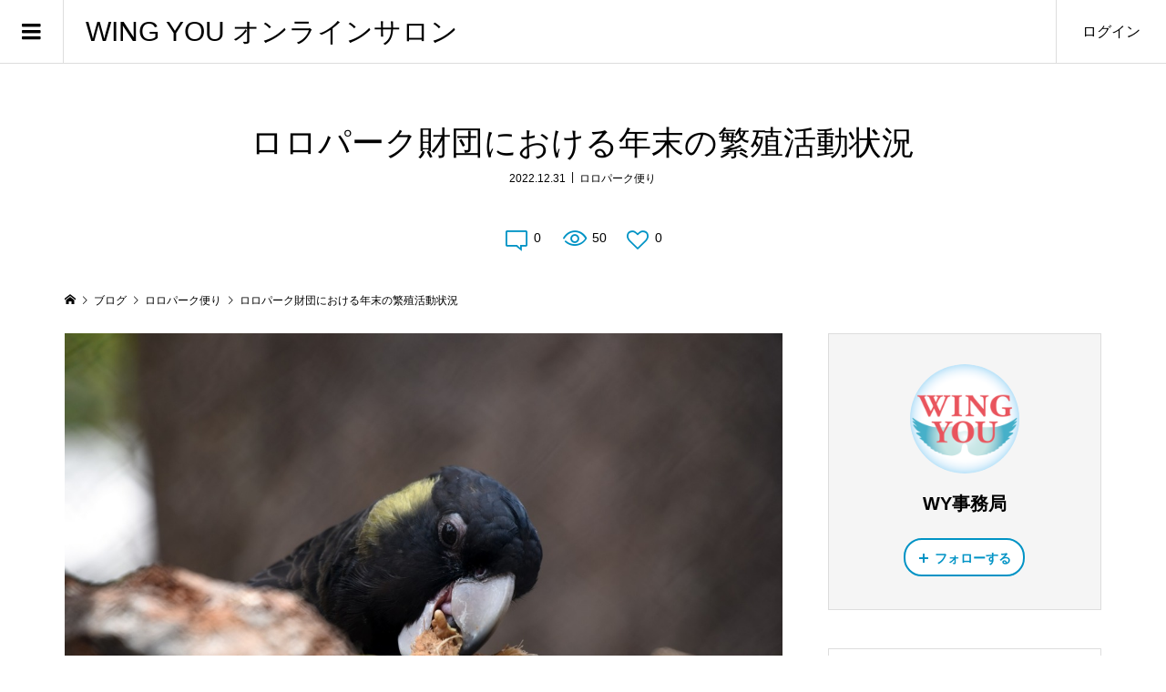

--- FILE ---
content_type: text/html; charset=UTF-8
request_url: https://wysalon.com/2022/12/31/%E3%83%AD%E3%83%AD%E3%83%91%E3%83%BC%E3%82%AF%E8%B2%A1%E5%9B%A3%E3%81%AB%E3%81%8A%E3%81%91%E3%82%8B%E5%B9%B4%E6%9C%AB%E3%81%AE%E7%B9%81%E6%AE%96%E6%B4%BB%E5%8B%95%E7%8A%B6%E6%B3%81/
body_size: 17529
content:
<!DOCTYPE html>
<html lang="ja">
<head >
<meta charset="UTF-8">
<meta name="description" content="Rafael Zamora Padrón, Scientific Director, Loro Parqueラファエル・ザモラ・パドロンロロパーク財団 サイエンティフィック・ダイレクターヨーロッパの緯度では2月、3月に繁殖...">
<meta name="viewport" content="width=device-width">
<title>ロロパーク財団における年末の繁殖活動状況 &#8211; WING YOU オンラインサロン</title>
<meta name='robots' content='max-image-preview:large' />
<link rel="alternate" type="application/rss+xml" title="WING YOU オンラインサロン &raquo; ロロパーク財団における年末の繁殖活動状況 のコメントのフィード" href="https://wysalon.com/2022/12/31/%e3%83%ad%e3%83%ad%e3%83%91%e3%83%bc%e3%82%af%e8%b2%a1%e5%9b%a3%e3%81%ab%e3%81%8a%e3%81%91%e3%82%8b%e5%b9%b4%e6%9c%ab%e3%81%ae%e7%b9%81%e6%ae%96%e6%b4%bb%e5%8b%95%e7%8a%b6%e6%b3%81/feed/" />
<link rel='stylesheet' id='sbi_styles-css' href='https://wysalon.com/wp-content/plugins/instagram-feed/css/sbi-styles.min.css?ver=6.2.6' type='text/css' media='all' />
<link rel='stylesheet' id='wp-block-library-css' href='https://wysalon.com/wp-includes/css/dist/block-library/style.min.css?ver=6.4.7' type='text/css' media='all' />
<style id='classic-theme-styles-inline-css' type='text/css'>
/*! This file is auto-generated */
.wp-block-button__link{color:#fff;background-color:#32373c;border-radius:9999px;box-shadow:none;text-decoration:none;padding:calc(.667em + 2px) calc(1.333em + 2px);font-size:1.125em}.wp-block-file__button{background:#32373c;color:#fff;text-decoration:none}
</style>
<style id='global-styles-inline-css' type='text/css'>
body{--wp--preset--color--black: #000000;--wp--preset--color--cyan-bluish-gray: #abb8c3;--wp--preset--color--white: #ffffff;--wp--preset--color--pale-pink: #f78da7;--wp--preset--color--vivid-red: #cf2e2e;--wp--preset--color--luminous-vivid-orange: #ff6900;--wp--preset--color--luminous-vivid-amber: #fcb900;--wp--preset--color--light-green-cyan: #7bdcb5;--wp--preset--color--vivid-green-cyan: #00d084;--wp--preset--color--pale-cyan-blue: #8ed1fc;--wp--preset--color--vivid-cyan-blue: #0693e3;--wp--preset--color--vivid-purple: #9b51e0;--wp--preset--gradient--vivid-cyan-blue-to-vivid-purple: linear-gradient(135deg,rgba(6,147,227,1) 0%,rgb(155,81,224) 100%);--wp--preset--gradient--light-green-cyan-to-vivid-green-cyan: linear-gradient(135deg,rgb(122,220,180) 0%,rgb(0,208,130) 100%);--wp--preset--gradient--luminous-vivid-amber-to-luminous-vivid-orange: linear-gradient(135deg,rgba(252,185,0,1) 0%,rgba(255,105,0,1) 100%);--wp--preset--gradient--luminous-vivid-orange-to-vivid-red: linear-gradient(135deg,rgba(255,105,0,1) 0%,rgb(207,46,46) 100%);--wp--preset--gradient--very-light-gray-to-cyan-bluish-gray: linear-gradient(135deg,rgb(238,238,238) 0%,rgb(169,184,195) 100%);--wp--preset--gradient--cool-to-warm-spectrum: linear-gradient(135deg,rgb(74,234,220) 0%,rgb(151,120,209) 20%,rgb(207,42,186) 40%,rgb(238,44,130) 60%,rgb(251,105,98) 80%,rgb(254,248,76) 100%);--wp--preset--gradient--blush-light-purple: linear-gradient(135deg,rgb(255,206,236) 0%,rgb(152,150,240) 100%);--wp--preset--gradient--blush-bordeaux: linear-gradient(135deg,rgb(254,205,165) 0%,rgb(254,45,45) 50%,rgb(107,0,62) 100%);--wp--preset--gradient--luminous-dusk: linear-gradient(135deg,rgb(255,203,112) 0%,rgb(199,81,192) 50%,rgb(65,88,208) 100%);--wp--preset--gradient--pale-ocean: linear-gradient(135deg,rgb(255,245,203) 0%,rgb(182,227,212) 50%,rgb(51,167,181) 100%);--wp--preset--gradient--electric-grass: linear-gradient(135deg,rgb(202,248,128) 0%,rgb(113,206,126) 100%);--wp--preset--gradient--midnight: linear-gradient(135deg,rgb(2,3,129) 0%,rgb(40,116,252) 100%);--wp--preset--font-size--small: 13px;--wp--preset--font-size--medium: 20px;--wp--preset--font-size--large: 36px;--wp--preset--font-size--x-large: 42px;--wp--preset--spacing--20: 0.44rem;--wp--preset--spacing--30: 0.67rem;--wp--preset--spacing--40: 1rem;--wp--preset--spacing--50: 1.5rem;--wp--preset--spacing--60: 2.25rem;--wp--preset--spacing--70: 3.38rem;--wp--preset--spacing--80: 5.06rem;--wp--preset--shadow--natural: 6px 6px 9px rgba(0, 0, 0, 0.2);--wp--preset--shadow--deep: 12px 12px 50px rgba(0, 0, 0, 0.4);--wp--preset--shadow--sharp: 6px 6px 0px rgba(0, 0, 0, 0.2);--wp--preset--shadow--outlined: 6px 6px 0px -3px rgba(255, 255, 255, 1), 6px 6px rgba(0, 0, 0, 1);--wp--preset--shadow--crisp: 6px 6px 0px rgba(0, 0, 0, 1);}:where(.is-layout-flex){gap: 0.5em;}:where(.is-layout-grid){gap: 0.5em;}body .is-layout-flow > .alignleft{float: left;margin-inline-start: 0;margin-inline-end: 2em;}body .is-layout-flow > .alignright{float: right;margin-inline-start: 2em;margin-inline-end: 0;}body .is-layout-flow > .aligncenter{margin-left: auto !important;margin-right: auto !important;}body .is-layout-constrained > .alignleft{float: left;margin-inline-start: 0;margin-inline-end: 2em;}body .is-layout-constrained > .alignright{float: right;margin-inline-start: 2em;margin-inline-end: 0;}body .is-layout-constrained > .aligncenter{margin-left: auto !important;margin-right: auto !important;}body .is-layout-constrained > :where(:not(.alignleft):not(.alignright):not(.alignfull)){max-width: var(--wp--style--global--content-size);margin-left: auto !important;margin-right: auto !important;}body .is-layout-constrained > .alignwide{max-width: var(--wp--style--global--wide-size);}body .is-layout-flex{display: flex;}body .is-layout-flex{flex-wrap: wrap;align-items: center;}body .is-layout-flex > *{margin: 0;}body .is-layout-grid{display: grid;}body .is-layout-grid > *{margin: 0;}:where(.wp-block-columns.is-layout-flex){gap: 2em;}:where(.wp-block-columns.is-layout-grid){gap: 2em;}:where(.wp-block-post-template.is-layout-flex){gap: 1.25em;}:where(.wp-block-post-template.is-layout-grid){gap: 1.25em;}.has-black-color{color: var(--wp--preset--color--black) !important;}.has-cyan-bluish-gray-color{color: var(--wp--preset--color--cyan-bluish-gray) !important;}.has-white-color{color: var(--wp--preset--color--white) !important;}.has-pale-pink-color{color: var(--wp--preset--color--pale-pink) !important;}.has-vivid-red-color{color: var(--wp--preset--color--vivid-red) !important;}.has-luminous-vivid-orange-color{color: var(--wp--preset--color--luminous-vivid-orange) !important;}.has-luminous-vivid-amber-color{color: var(--wp--preset--color--luminous-vivid-amber) !important;}.has-light-green-cyan-color{color: var(--wp--preset--color--light-green-cyan) !important;}.has-vivid-green-cyan-color{color: var(--wp--preset--color--vivid-green-cyan) !important;}.has-pale-cyan-blue-color{color: var(--wp--preset--color--pale-cyan-blue) !important;}.has-vivid-cyan-blue-color{color: var(--wp--preset--color--vivid-cyan-blue) !important;}.has-vivid-purple-color{color: var(--wp--preset--color--vivid-purple) !important;}.has-black-background-color{background-color: var(--wp--preset--color--black) !important;}.has-cyan-bluish-gray-background-color{background-color: var(--wp--preset--color--cyan-bluish-gray) !important;}.has-white-background-color{background-color: var(--wp--preset--color--white) !important;}.has-pale-pink-background-color{background-color: var(--wp--preset--color--pale-pink) !important;}.has-vivid-red-background-color{background-color: var(--wp--preset--color--vivid-red) !important;}.has-luminous-vivid-orange-background-color{background-color: var(--wp--preset--color--luminous-vivid-orange) !important;}.has-luminous-vivid-amber-background-color{background-color: var(--wp--preset--color--luminous-vivid-amber) !important;}.has-light-green-cyan-background-color{background-color: var(--wp--preset--color--light-green-cyan) !important;}.has-vivid-green-cyan-background-color{background-color: var(--wp--preset--color--vivid-green-cyan) !important;}.has-pale-cyan-blue-background-color{background-color: var(--wp--preset--color--pale-cyan-blue) !important;}.has-vivid-cyan-blue-background-color{background-color: var(--wp--preset--color--vivid-cyan-blue) !important;}.has-vivid-purple-background-color{background-color: var(--wp--preset--color--vivid-purple) !important;}.has-black-border-color{border-color: var(--wp--preset--color--black) !important;}.has-cyan-bluish-gray-border-color{border-color: var(--wp--preset--color--cyan-bluish-gray) !important;}.has-white-border-color{border-color: var(--wp--preset--color--white) !important;}.has-pale-pink-border-color{border-color: var(--wp--preset--color--pale-pink) !important;}.has-vivid-red-border-color{border-color: var(--wp--preset--color--vivid-red) !important;}.has-luminous-vivid-orange-border-color{border-color: var(--wp--preset--color--luminous-vivid-orange) !important;}.has-luminous-vivid-amber-border-color{border-color: var(--wp--preset--color--luminous-vivid-amber) !important;}.has-light-green-cyan-border-color{border-color: var(--wp--preset--color--light-green-cyan) !important;}.has-vivid-green-cyan-border-color{border-color: var(--wp--preset--color--vivid-green-cyan) !important;}.has-pale-cyan-blue-border-color{border-color: var(--wp--preset--color--pale-cyan-blue) !important;}.has-vivid-cyan-blue-border-color{border-color: var(--wp--preset--color--vivid-cyan-blue) !important;}.has-vivid-purple-border-color{border-color: var(--wp--preset--color--vivid-purple) !important;}.has-vivid-cyan-blue-to-vivid-purple-gradient-background{background: var(--wp--preset--gradient--vivid-cyan-blue-to-vivid-purple) !important;}.has-light-green-cyan-to-vivid-green-cyan-gradient-background{background: var(--wp--preset--gradient--light-green-cyan-to-vivid-green-cyan) !important;}.has-luminous-vivid-amber-to-luminous-vivid-orange-gradient-background{background: var(--wp--preset--gradient--luminous-vivid-amber-to-luminous-vivid-orange) !important;}.has-luminous-vivid-orange-to-vivid-red-gradient-background{background: var(--wp--preset--gradient--luminous-vivid-orange-to-vivid-red) !important;}.has-very-light-gray-to-cyan-bluish-gray-gradient-background{background: var(--wp--preset--gradient--very-light-gray-to-cyan-bluish-gray) !important;}.has-cool-to-warm-spectrum-gradient-background{background: var(--wp--preset--gradient--cool-to-warm-spectrum) !important;}.has-blush-light-purple-gradient-background{background: var(--wp--preset--gradient--blush-light-purple) !important;}.has-blush-bordeaux-gradient-background{background: var(--wp--preset--gradient--blush-bordeaux) !important;}.has-luminous-dusk-gradient-background{background: var(--wp--preset--gradient--luminous-dusk) !important;}.has-pale-ocean-gradient-background{background: var(--wp--preset--gradient--pale-ocean) !important;}.has-electric-grass-gradient-background{background: var(--wp--preset--gradient--electric-grass) !important;}.has-midnight-gradient-background{background: var(--wp--preset--gradient--midnight) !important;}.has-small-font-size{font-size: var(--wp--preset--font-size--small) !important;}.has-medium-font-size{font-size: var(--wp--preset--font-size--medium) !important;}.has-large-font-size{font-size: var(--wp--preset--font-size--large) !important;}.has-x-large-font-size{font-size: var(--wp--preset--font-size--x-large) !important;}
.wp-block-navigation a:where(:not(.wp-element-button)){color: inherit;}
:where(.wp-block-post-template.is-layout-flex){gap: 1.25em;}:where(.wp-block-post-template.is-layout-grid){gap: 1.25em;}
:where(.wp-block-columns.is-layout-flex){gap: 2em;}:where(.wp-block-columns.is-layout-grid){gap: 2em;}
.wp-block-pullquote{font-size: 1.5em;line-height: 1.6;}
</style>
<link rel='stylesheet' id='stripe-handler-ng-style-css' href='https://wysalon.com/wp-content/plugins/stripe-payments/public/assets/css/public.css?ver=2.0.85' type='text/css' media='all' />
<link rel='stylesheet' id='toc-screen-css' href='https://wysalon.com/wp-content/plugins/table-of-contents-plus/screen.min.css?ver=2309' type='text/css' media='all' />
<link rel='stylesheet' id='chld_thm_cfg_parent-css' href='https://wysalon.com/wp-content/themes/zoomy_tcd067/style.css?ver=6.4.7' type='text/css' media='all' />
<link rel='stylesheet' id='zoomy-style-css' href='https://wysalon.com/wp-content/themes/zoomy_tcd067-child/style.css?ver=1.7.1603252907' type='text/css' media='all' />
<link rel='stylesheet' id='zoomy-slick-css' href='https://wysalon.com/wp-content/themes/zoomy_tcd067/css/slick.min.css?ver=6.4.7' type='text/css' media='all' />
<script type="text/javascript" src="https://wysalon.com/wp-includes/js/jquery/jquery.min.js?ver=3.7.1" id="jquery-core-js"></script>
<script type="text/javascript" src="https://wysalon.com/wp-includes/js/jquery/jquery-migrate.min.js?ver=3.4.1" id="jquery-migrate-js"></script>
<link rel="https://api.w.org/" href="https://wysalon.com/wp-json/" /><link rel="alternate" type="application/json" href="https://wysalon.com/wp-json/wp/v2/posts/6884" /><link rel="EditURI" type="application/rsd+xml" title="RSD" href="https://wysalon.com/xmlrpc.php?rsd" />
<meta name="generator" content="WordPress 6.4.7" />
<link rel="canonical" href="https://wysalon.com/2022/12/31/%e3%83%ad%e3%83%ad%e3%83%91%e3%83%bc%e3%82%af%e8%b2%a1%e5%9b%a3%e3%81%ab%e3%81%8a%e3%81%91%e3%82%8b%e5%b9%b4%e6%9c%ab%e3%81%ae%e7%b9%81%e6%ae%96%e6%b4%bb%e5%8b%95%e7%8a%b6%e6%b3%81/" />
<link rel='shortlink' href='https://wysalon.com/?p=6884' />
<link rel="alternate" type="application/json+oembed" href="https://wysalon.com/wp-json/oembed/1.0/embed?url=https%3A%2F%2Fwysalon.com%2F2022%2F12%2F31%2F%25e3%2583%25ad%25e3%2583%25ad%25e3%2583%2591%25e3%2583%25bc%25e3%2582%25af%25e8%25b2%25a1%25e5%259b%25a3%25e3%2581%25ab%25e3%2581%258a%25e3%2581%2591%25e3%2582%258b%25e5%25b9%25b4%25e6%259c%25ab%25e3%2581%25ae%25e7%25b9%2581%25e6%25ae%2596%25e6%25b4%25bb%25e5%258b%2595%25e7%258a%25b6%25e6%25b3%2581%2F" />
<link rel="alternate" type="text/xml+oembed" href="https://wysalon.com/wp-json/oembed/1.0/embed?url=https%3A%2F%2Fwysalon.com%2F2022%2F12%2F31%2F%25e3%2583%25ad%25e3%2583%25ad%25e3%2583%2591%25e3%2583%25bc%25e3%2582%25af%25e8%25b2%25a1%25e5%259b%25a3%25e3%2581%25ab%25e3%2581%258a%25e3%2581%2591%25e3%2582%258b%25e5%25b9%25b4%25e6%259c%25ab%25e3%2581%25ae%25e7%25b9%2581%25e6%25ae%2596%25e6%25b4%25bb%25e5%258b%2595%25e7%258a%25b6%25e6%25b3%2581%2F&#038;format=xml" />
<style type="text/css">* Custom css for Access Category Password form */
		.acpwd-container {
		
		}
		
		.acpwd-added-excerpt {
		}
		
		.acpwd-info-message {
		
		}
		
		.acpwd-form {
		
		}
		.acpwd-pass {
		
		}
		
		.acpwd-submit {
		
		}
		
		.acpwd-error-message {
			color: darkred;
		}</style><style>
.p-headline, .p-breadcrumb__item a:hover, .p-button-follow, .p-has-icon::before, .p-social-nav a:hover, .p-archive-information__item-date, .p-index-newsticker__item-date, .p-member-page-header__title, .p-member-page-headline--color, .p-widget__title, .p-widget-categories .toggle-children:hover { color: #0093c5; }
.p-button, .p-header-member-menu__item.has-bg a, .p-category-item, .p-page-links > span, .p-author .p-social-nav__item--url a, .p-author__list-tab_badge, .slick-dots li.slick-active button, .slick-dots li:hover button { background-color: #0093c5; }
.p-button-follow { border-color: #0093c5; }
a.p-button-follow:hover, a.p-button-following:hover, .p-pager__item .current, .p-page-links a:hover, .p-pager__item a:hover, .slick-dots li.slick-active button { background-color: #0093c5; border-color: #0093c5; }
.p-author__list-tab, .p-member-news__item.is-unread, .p-widget-categories li a:hover { background-color: rgba(0, 147, 197, 0.15); }
.p-blog-archive__sort-item.is-active, .p-blog-archive__sort-item:hover { background: #0093c5; border-color: #0093c5 !important; }
a:hover, .p-body a:hover, a:hover .p-article__title, .p-article__author:hover .p-article__author-name, a.p-has-icon:hover::before, .p-user-list__search-submit:hover, .p-widget .searchform #searchsubmit:hover, .p-widget-search .p-widget-search__submit:hover, .c-entry-nav__item a:hover, .p-modal__close:hover { color: #027197; }
.p-button:hover, .p-header-member-menu__item.has-bg a:hover, .p-category-item:hover, .p-author .p-social-nav__item--url a:hover, .p-author__list-tab:hover, .p-article__edit-button:hover, .p-article__delete-button:hover, .c-comment__form-submit:hover, c-comment__password-protected, .c-pw__btn--register, .c-pw__btn { background-color: #027197; }
.p-membership-form__image-upload-tiny__label:hover, .p-membership-form__overlay-button:hover, .c-comment__tab-item.is-active a, .c-comment__tab-item a:hover, .c-comment__tab-item.is-active p { background-color: #027197; border-color: #027197; }
.c-comment__tab-item.is-active a:after, .c-comment__tab-item.is-active p:after { border-top-color: #027197; }
.p-body a { color: #0093c5; }
body, input, textarea { font-family: Verdana, "Hiragino Kaku Gothic ProN", "ヒラギノ角ゴ ProN W3", "メイリオ", Meiryo, sans-serif; }
.p-logo, .p-entry__title, .p-entry-photo__title, .p-headline, .p-headline-photo, .p-page-header__title, .p-cb__item-headline, .p-widget__title, .p-sidemenu-categories-title {
font-family: Segoe UI, "Hiragino Kaku Gothic ProN", "ヒラギノ角ゴ ProN W3", "メイリオ", Meiryo, sans-serif;
}
.c-load--type1 { border: 3px solid rgba(153, 153, 153, 0.2); border-top-color: #000000; }
.p-hover-effect--type1:hover img { -webkit-transform: scale(1.2) rotate(2deg); -moz-transform: scale(1.2) rotate(2deg); -ms-transform: scale(1.2) rotate(2deg); transform: scale(1.2) rotate(2deg); }
.p-hover-effect--type2 img { margin-left: -8px; }
.p-hover-effect--type2:hover img { margin-left: 8px; }
.p-hover-effect--type2:hover .p-hover-effect__image { background: #000000; }
.p-hover-effect--type2:hover img { opacity: 0.5 }
.p-hover-effect--type3:hover .p-hover-effect__image { background: #000000; }
.p-hover-effect--type3:hover img { opacity: 0.5; }
.p-entry__title { font-size: 36px; }
.p-entry__title, .p-article-post__title, .p-article__title { color: #000000; }
.p-entry__body { color: #000000; font-size: 16px; }
.p-entry-photo__title { font-size: 36px; }
.p-entry-photo__title, .p-article-photo__title { color: #000000; }
.p-entry-photo__body { color: #000000; font-size: 16px; }
.p-headline-photo__author { background-color: #000000; color: #ffffff; }
.p-headline-photo__comment { background-color: #000000; color: #ffffff; }
.p-entry-information__body { color: #000000; font-size: 16px; }
.l-header__bar { background: rgba(255, 255, 255, 1); }
body.l-header__fix .is-header-fixed .l-header__bar { background: rgba(255, 255, 255, 0.8); }
.l-header__bar a { color: #000000; }
.l-header__bar a:hover, .p-header-member-menu__item a:hover { color: #0093c5; }
.p-header__logo--text { font-size: 30px; }
.p-siteinfo__title { font-size: 30px; }
.p-member-menu { background-color: #222222 !important; }
.p-member-menu__item a { color: #ffffff; }
.p-member-menu__item a:hover, .p-member-menu__item.is-active a { color: #0093c5; }
.p-member-menu__item-badge { background-color: #0093c5; color: #ffffff; }
.p-sidemnu { background-color: #222222; }
.p-sidemnu, .p-sidemnu a, .p-sidemnu .p-widget__title { color: #ffffff; }
.p-sidemnu a:hover, .p-sidemnu .current-cat a { color: #0093c5; }
.p-sidemenu-categories-title, .p-sidemnu .p-widget__title { background-color: #0093c5; color: #ffffff; }
.p-copyright { background-color: #ffffff; color: #000000; }
.p-footer-blog, .p-footer-blog .slick-slider::before, .p-footer-blog .slick-slider::after { background-color: #000000; }
@media (min-width: 992px) {
	.l-header__bar { background-color: rgba(255, 255, 255, 1); }
	.p-pagetop a:hover { background-color: #0093c5; border-color: #0093c5; }
}
@media only screen and (max-width: 991px) {
	.p-header__logo--text { font-size: 24px; }
	.p-pagetop a { background-color: #0093c5; }
	.p-pagetop a:hover { background-color: #027197; }
	.p-siteinfo__title { font-size: 24px; }
	.p-entry__title { font-size: 22px; }
	.p-entry__body { font-size: 14px; }
	.p-entry-photo__title { font-size: 22px; }
	.p-entry-photo__body { font-size: 14px; }
	.p-entry-information__title { font-size: 22px; }
	.p-entry-information__body { font-size: 14px; }
}
.p-footer-widget-area { background-color: #ffffff; color: #000000; }
.p-footer-widget-area .p-widget__title { color: #0093c5; }
.p-footer-widget-area a { color: #000000; }
.p-footer-widget-area a:hover { color: #027197; }
#site_info_widget-2 .p-siteinfo__button { background: #0093c5; color: #ffffff !important; }
#site_info_widget-2 .p-siteinfo__button:hover { background: #027197; color: #ffffff !important; }
</style>
<style type="text/css">

</style>
</head>
<body class="post-template-default single single-post postid-6884 single-format-standard l-sidebar--type2 l-header--type2 l-header--type2--mobile l-header__fix l-header__fix--mobile guest">
<header id="js-header" class="l-header">
	<div class="l-header__bar l-header__bar--mobile p-header__bar">
		<div class="p-logo p-header__logo p-header__logo--text">
			<a href="https://wysalon.com/">WING YOU オンラインサロン</a>
		</div>
		<div class="p-logo p-header__logo--mobile p-header__logo--text">
			<a href="https://wysalon.com/">WING YOU オンラインサロン</a>
		</div>
		<ul class="p-header-member-menu">
			<li class="p-header-member-menu__item p-header-member-menu__item--login"><a href="https://wysalon.com/?memberpage=login">ログイン</a></li>
		</ul>
		<a href="#" id="js-menu-button" class="p-menu-button c-menu-button"></a>
	</div>
	<div class="p-sidemnu">
		<a href="#" id="js-sidemenu-close" class="p-close-button"></a>
		<div class="p-sidemnu__inner">
			<h2 class="p-sidemenu-categories-title"><i class="p-sidemenu-categories-title__icon"></i>カテゴリー</h2>
			<ul class="p-sidemenu-categories">
	<li class="cat-item cat-item-136"><a href="https://wysalon.com/category/wyseminar6/">WING YOUセミナー</a>
</li>
	<li class="cat-item cat-item-130"><a href="https://wysalon.com/category/seminarquiz/">セミナーを倍楽しめるクイズ♪</a>
</li>
	<li class="cat-item cat-item-34"><a href="https://wysalon.com/category/premium/">プレミアム会員限定</a>
</li>
	<li class="cat-item cat-item-12"><a href="https://wysalon.com/category/wysaloninfo/">事務局からのお知らせ</a>
</li>
	<li class="cat-item cat-item-1"><a href="https://wysalon.com/category/membersblog/">会員：ブログ投稿</a>
</li>
	<li class="cat-item cat-item-26"><a href="https://wysalon.com/category/memberonly/">海外情報</a>
</li>
	<li class="cat-item cat-item-139"><a href="https://wysalon.com/category/meals/">鳥さんのごはんの話</a>
</li>
	<li class="cat-item cat-item-4"><a href="https://wysalon.com/category/torig/">鳥爺ブログ</a>
</li>
			</ul>
			<h2 class="p-sidemenu-categories-title p-sidemenu-photo-categories-title"><i class="p-sidemenu-categories-title__icon"></i>写真カテゴリー</h2>
			<ul class="p-sidemenu-categories">
	<li class="cat-item cat-item-56"><a href="https://wysalon.com/photo-category/zoom/">Zoo夢</a>
</li>
	<li class="cat-item cat-item-7"><a href="https://wysalon.com/photo-category/companionbirds/">愛鳥写真</a>
</li>
			</ul>
<div class="p-widget p-widget-sidemenu p-global-nav WP_Nav_Menu_Widget">
<div class="menu-%e3%83%a1%e3%83%8b%e3%83%a5%e3%83%bc%ef%bc%88%e3%82%b5%e3%82%a4%e3%83%89%ef%bc%89-container"><ul id="menu-%e3%83%a1%e3%83%8b%e3%83%a5%e3%83%bc%ef%bc%88%e3%82%b5%e3%82%a4%e3%83%89%ef%bc%89" class="menu"><li id="menu-item-8179" class="menu-item menu-item-type-post_type menu-item-object-page menu-item-8179"><a href="https://wysalon.com/welcome/">WING YOUオンラインサロンとは</a></li>
<li id="menu-item-8176" class="menu-item menu-item-type-post_type menu-item-object-page menu-item-8176"><a href="https://wysalon.com/?page_id=8169">WING YOUプレミアム会員サブスクリプション</a></li>
<li id="menu-item-8178" class="menu-item menu-item-type-post_type menu-item-object-page menu-item-8178"><a href="https://wysalon.com/freemembership/">無料会員登録について</a></li>
<li id="menu-item-8177" class="menu-item menu-item-type-post_type menu-item-object-page menu-item-8177"><a href="https://wysalon.com/wing-you-%e5%85%ac%e5%bc%8f%e3%82%a4%e3%83%b3%e3%82%b9%e3%82%bf/">WING YOU 公式インスタ</a></li>
<li id="menu-item-8180" class="menu-item menu-item-type-taxonomy menu-item-object-category current-post-ancestor current-menu-parent current-post-parent menu-item-8180"><a href="https://wysalon.com/category/memberonly/loroparq/">ロロパーク便り</a></li>
<li id="menu-item-8181" class="menu-item menu-item-type-taxonomy menu-item-object-category menu-item-8181"><a href="https://wysalon.com/category/torig/">鳥爺ブログ</a></li>
</ul></div></div>
<div class="p-widget p-widget-sidemenu WP_Widget_Search">
<form role="search" method="get" id="searchform" class="searchform" action="https://wysalon.com/">
				<div>
					<label class="screen-reader-text" for="s">検索:</label>
					<input type="text" value="" name="s" id="s" />
					<input type="submit" id="searchsubmit" value="検索" />
				</div>
			</form></div>
<div class="p-widget p-widget-sidemenu widget_instagram-feed-widget" id="instagram-feed-widget-3">
<h2 class="p-widget__title">WING YOUインスタ</h2>

<div id="sb_instagram"  class="sbi sbi_mob_col_1 sbi_tab_col_2 sbi_col_4 sbi_width_resp" style="padding-bottom: 10px;width: 100%;" data-feedid="*1"  data-res="auto" data-cols="4" data-colsmobile="1" data-colstablet="2" data-num="20" data-nummobile="" data-shortcode-atts="{}"  data-postid="6884" data-locatornonce="c1aff590bb" data-sbi-flags="favorLocal">
	
    <div id="sbi_images"  style="padding: 5px;">
		    </div>

	<div id="sbi_load" >

	
			<span class="sbi_follow_btn">
        <a href="https://www.instagram.com/17841450080712814/" target="_blank" rel="nofollow noopener">
            <svg class="svg-inline--fa fa-instagram fa-w-14" aria-hidden="true" data-fa-processed="" aria-label="Instagram" data-prefix="fab" data-icon="instagram" role="img" viewBox="0 0 448 512">
	                <path fill="currentColor" d="M224.1 141c-63.6 0-114.9 51.3-114.9 114.9s51.3 114.9 114.9 114.9S339 319.5 339 255.9 287.7 141 224.1 141zm0 189.6c-41.1 0-74.7-33.5-74.7-74.7s33.5-74.7 74.7-74.7 74.7 33.5 74.7 74.7-33.6 74.7-74.7 74.7zm146.4-194.3c0 14.9-12 26.8-26.8 26.8-14.9 0-26.8-12-26.8-26.8s12-26.8 26.8-26.8 26.8 12 26.8 26.8zm76.1 27.2c-1.7-35.9-9.9-67.7-36.2-93.9-26.2-26.2-58-34.4-93.9-36.2-37-2.1-147.9-2.1-184.9 0-35.8 1.7-67.6 9.9-93.9 36.1s-34.4 58-36.2 93.9c-2.1 37-2.1 147.9 0 184.9 1.7 35.9 9.9 67.7 36.2 93.9s58 34.4 93.9 36.2c37 2.1 147.9 2.1 184.9 0 35.9-1.7 67.7-9.9 93.9-36.2 26.2-26.2 34.4-58 36.2-93.9 2.1-37 2.1-147.8 0-184.8zM398.8 388c-7.8 19.6-22.9 34.7-42.6 42.6-29.5 11.7-99.5 9-132.1 9s-102.7 2.6-132.1-9c-19.6-7.8-34.7-22.9-42.6-42.6-11.7-29.5-9-99.5-9-132.1s-2.6-102.7 9-132.1c7.8-19.6 22.9-34.7 42.6-42.6 29.5-11.7 99.5-9 132.1-9s102.7-2.6 132.1 9c19.6 7.8 34.7 22.9 42.6 42.6 11.7 29.5 9 99.5 9 132.1s2.7 102.7-9 132.1z"></path>
	            </svg>            <span>Instagram でフォロー</span>
        </a>
    </span>
	
</div>

	    <span class="sbi_resized_image_data" data-feed-id="*1" data-resized="[]">
	</span>
	</div>

</div>
		</div>
	</div>
</header>
<main class="l-main">
	<div class="l-inner">
		<h1 class="p-entry__title">ロロパーク財団における年末の繁殖活動状況</h1>
		<ul class="p-entry__meta_top">
			<li><time class="p-entry__date p-article__date" datetime="2022-12-31T08:29:19+09:00">2022.12.31</time></li>			<li><a href="https://wysalon.com/category/memberonly/loroparq/" rel="category tag">ロロパーク便り</a></li>		</ul>
		<ul class="p-entry__counts">
			<li><a class="p-has-icon p-icon-comment" href="#comments">0</a></li>			<li class="p-has-icon p-icon-views">50</li>			<li><a class="p-has-icon p-icon-like js-toggle-like" href="#" data-post-id="6884">0</a></li>		</ul>
	<div class="p-breadcrumb c-breadcrumb">
		<ul class="p-breadcrumb__inner c-breadcrumb__inner l-inner" itemscope itemtype="http://schema.org/BreadcrumbList">
			<li class="p-breadcrumb__item c-breadcrumb__item p-breadcrumb__item--home c-breadcrumb__item--home" itemprop="itemListElement" itemscope itemtype="http://schema.org/ListItem">
				<a href="https://wysalon.com/" itemscope itemtype="http://schema.org/Thing" itemprop="item"><span itemprop="name">HOME</span></a>
				<meta itemprop="position" content="1">
			</li>
			<li class="p-breadcrumb__item c-breadcrumb__item" itemprop="itemListElement" itemscope itemtype="http://schema.org/ListItem">
				<a href="https://wysalon.com/bloglist/" itemscope itemtype="http://schema.org/Thing" itemprop="item">
					<span itemprop="name">ブログ</span>
				</a>
				<meta itemprop="position" content="2">
			</li>
			<li class="p-breadcrumb__item c-breadcrumb__item" itemprop="itemListElement" itemscope itemtype="http://schema.org/ListItem">
				<a href="https://wysalon.com/category/memberonly/loroparq/" itemscope itemtype="http://schema.org/Thing" itemprop="item">
					<span itemprop="name">ロロパーク便り</span>
				</a>
				<meta itemprop="position" content="3">
			</li>
			<li class="p-breadcrumb__item c-breadcrumb__item">
				<span itemprop="name">ロロパーク財団における年末の繁殖活動状況</span>
			</li>
		</ul>
	</div>
		<div class="l-2columns">
			<article class="p-entry l-primary">
				<div class="p-entry__thumbnail"><img width="1200" height="801" src="https://wysalon.com/wp-content/uploads/2022/12/Zanda-funerea-activa-M-Perez-LPF-1200x801.jpg" class="attachment-post-thumbnail size-post-thumbnail wp-post-image" alt="" decoding="async" fetchpriority="high" /></div>
				<ul class="p-entry__share c-share u-clearfix c-share--circle">
					<li class="c-share__btn c-share__btn--facebook">
						<a href="//www.facebook.com/sharer/sharer.php?u=https://wysalon.com/2022/12/31/%e3%83%ad%e3%83%ad%e3%83%91%e3%83%bc%e3%82%af%e8%b2%a1%e5%9b%a3%e3%81%ab%e3%81%8a%e3%81%91%e3%82%8b%e5%b9%b4%e6%9c%ab%e3%81%ae%e7%b9%81%e6%ae%96%e6%b4%bb%e5%8b%95%e7%8a%b6%e6%b3%81/&amp;t=%E3%83%AD%E3%83%AD%E3%83%91%E3%83%BC%E3%82%AF%E8%B2%A1%E5%9B%A3%E3%81%AB%E3%81%8A%E3%81%91%E3%82%8B%E5%B9%B4%E6%9C%AB%E3%81%AE%E7%B9%81%E6%AE%96%E6%B4%BB%E5%8B%95%E7%8A%B6%E6%B3%81" rel="nofollow" target="_blank">
							<i class="c-share__icn c-share__icn--facebook"></i>
							<span class="c-share__title">Share</span>
						</a>
					</li>
					<li class="c-share__btn c-share__btn--twitter">
						<a href="http://twitter.com/share?text=%E3%83%AD%E3%83%AD%E3%83%91%E3%83%BC%E3%82%AF%E8%B2%A1%E5%9B%A3%E3%81%AB%E3%81%8A%E3%81%91%E3%82%8B%E5%B9%B4%E6%9C%AB%E3%81%AE%E7%B9%81%E6%AE%96%E6%B4%BB%E5%8B%95%E7%8A%B6%E6%B3%81&url=https%3A%2F%2Fwysalon.com%2F2022%2F12%2F31%2F%25e3%2583%25ad%25e3%2583%25ad%25e3%2583%2591%25e3%2583%25bc%25e3%2582%25af%25e8%25b2%25a1%25e5%259b%25a3%25e3%2581%25ab%25e3%2581%258a%25e3%2581%2591%25e3%2582%258b%25e5%25b9%25b4%25e6%259c%25ab%25e3%2581%25ae%25e7%25b9%2581%25e6%25ae%2596%25e6%25b4%25bb%25e5%258b%2595%25e7%258a%25b6%25e6%25b3%2581%2F&via=&tw_p=tweetbutton&related=" onclick="javascript:window.open(this.href, '', 'menubar=no,toolbar=no,resizable=yes,scrollbars=yes,height=400,width=600');return false;">
							<i class="c-share__icn c-share__icn--twitter"></i>
							<span class="c-share__title">Tweet</span>
						</a>
					</li>
				</ul>
				<div class="p-entry__body p-body">

<p>Rafael Zamora Padrón, Scientific Director, Loro Parque<br>ラファエル・ザモラ・パドロン<br>ロロパーク財団 サイエンティフィック・ダイレクター</p>



<hr class="wp-block-separator"/>



<p>ヨーロッパの緯度では2月、3月に繁殖期が始まりますが、世界の多くの地域では、多くの種の鳥たちが年末に生まれています。&nbsp;</p>



<p>ロロパーク財団の繁殖センターは、年間を通じて温暖な気候という恵まれた立地にありるため原産地に似た環境でペアが繁殖する可能性が高いです。実際、ヨウムのペアの中には10月に繁殖を開始できるものもいれば、年明けに繁殖したものもいます。</p>



<p>繁殖センターで飼育段階を統一することで、段階に応じて日々の作業に集中し、管理を容易にすることができます。しかし、気候条件が許せば、動物の遺伝的本能を尊重することが最も適切です。親鳥の育児意欲が強いため、自然繁殖の成果も期待できます。</p>



<p>また、条件や体調の良し悪しによって、いつでも繁殖可能なペアもいます。このような場合、鳥たちの態度や行動に応じて餌を補う必要があるため、飼育者は注意を払う必要があります。</p>



<p>いずれにしても、冬は雛に餌を与えて栄養を補給する時間が少なくなるため、繁殖ペアが利用できる日照時間を考慮する必要があります。この問題を解決するために、日没の数時間前に親鳥に追加の餌を与え、食事の回数を増やすことが理想的です。そうすることで、1日の最後の時間に、食べて雛へ餌を与えるよう、親鳥に刺激を与えることができます。</p>



<p>また、小型種では夜間の温度低下が激しすぎる場合があり、屋外や時には巣の中にヒートスポットを設ける必要があります。 小型のローリーたちには必須です。オーストラリアのその他の種のインコやクロオウムなどは、日中の日差しがあれば体温調節がうまくいくので、ヒートスポットは必要ありません。</p>



<p>ロロパーク財団で、この時期に繁殖する種はクロオウムです。日中は20度以上、夕暮れから夜にかけて3度にまで下がる生息地特有の温度変化に耐えられるよう、孵化した雛は黄色い羽毛で覆われています。</p>



<figure class="wp-block-image size-large"><img decoding="async" width="1024" height="768" src="https://wysalon.com/wp-content/uploads/2022/12/Zanda-funerea-funerea-M-Weinzettl-LPF-1024x768.jpg" alt="" class="wp-image-6886"/><figcaption>クロオウムの雛　©M Perez LPF</figcaption></figure>



<p>オーストラリアのヒスイインコもこの時期に繁殖するため、タンポポなどの一年草やミネラル、カナリアシードなどの追加の種を食事に取り入れて、普段の食事を補う必要があります。</p>



<figure class="wp-block-image size-large"><img decoding="async" width="1024" height="768" src="https://wysalon.com/wp-content/uploads/2022/12/Psephotellus-dissimilis-LPF-1024x768.jpg" alt="" class="wp-image-6887"/><figcaption>ヒスイインコの雛　©M Perez LPF</figcaption></figure>



<p>数種のローリーは巣の準備を進めており、多くの種は休息期後の次のシーズン開始を間近に控えています。</p>



<p>鳥の世界に情熱を注ぐ私たちにとって、繁殖期の鳥たちが繁殖結果に変えて生命力を示す最もわくわくする数ヶ月の始まりです。</p>



<p>©2022 Rafael Zamora Padrón, M.Pérez &#8211; Loro Parque Fundación<br>翻訳：WING YOU事務局</p>



<p>当サイト内の全てのテキスト、画像等の無断転載・無断使用を固く禁じます。</p>
				</div>
				<ul class="p-entry__meta c-meta-box u-clearfix">
					<li class="c-meta-box__item c-meta-box__item--tag"><a href="https://wysalon.com/tag/%e3%83%ad%e3%83%ad%e3%83%91%e3%83%bc%e3%82%af%e8%b2%a1%e5%9b%a3/" rel="tag">ロロパーク財団</a></li>
				</ul>
				<ul class="p-entry__share c-share u-clearfix c-share--circle">
				</ul>
				<ul class="p-entry__nav c-entry-nav">
					<li class="c-entry-nav__item c-entry-nav__item--prev"><a href="https://wysalon.com/2022/12/22/funwithfood/" data-prev="前の記事"><span class="u-hidden-sm js-multiline-ellipsis">愛鳥が食を楽しむために</span></a></li>
					<li class="c-entry-nav__item c-entry-nav__item--next"><a href="https://wysalon.com/2022/12/31/%e3%82%88%e3%81%84%e3%81%8a%e5%b9%b4%e3%82%92%e3%81%8a%e8%bf%8e%e3%81%88%e3%81%8f%e3%81%a0%e3%81%95%e3%81%84/" data-next="次の記事"><span class="u-hidden-sm js-multiline-ellipsis">よいお年をお迎えください</span></a></li>
				</ul>
				<section class="p-entry__related">
					<h2 class="p-headline">関連記事一覧</h2>
					<div class="p-entry__related-items">
						<article class="p-entry__related-item">
							<a class="p-hover-effect--type1" href="https://wysalon.com/2024/12/02/%e5%8b%95%e7%89%a9%e3%83%88%e3%83%ac%e3%83%bc%e3%83%8b%e3%83%b3%e3%82%b0%ef%bc%9a%e7%a6%8f%e7%a5%89%e3%80%81%e9%a3%bc%e8%82%b2%e3%80%81%e9%87%8e%e7%94%9f%e5%be%a9%e5%b8%b0%e3%83%97%e3%83%ad%e3%82%b8/">
								<div class="p-entry__related-item__thumbnail p-hover-effect__image js-object-fit-cover">
									<img width="600" height="540" src="https://wysalon.com/wp-content/uploads/2024/12/LPF-Estudio-Repeat-en-loros-MP-600x540.jpg" class="attachment-size2 size-size2 wp-post-image" alt="" decoding="async" loading="lazy" />
								</div>
								<h3 class="p-entry__related-item__title js-multiline-ellipsis">動物トレーニング：福祉、飼育、野生復帰プロジェクトの重要なツール</h3>
							</a>
						</article>
						<article class="p-entry__related-item">
							<a class="p-hover-effect--type1" href="https://wysalon.com/2023/12/14/%e5%b9%b4%e6%9c%ab%e5%89%8d%e3%81%ae%e6%ba%96%e5%82%99%e3%81%ae%e9%87%8d%e8%a6%81%e6%80%a7/">
								<div class="p-entry__related-item__thumbnail p-hover-effect__image js-object-fit-cover">
									<img width="600" height="600" src="https://wysalon.com/wp-content/uploads/2023/12/Cacatua-abotti-M-Perez-LPF-600x600.jpg" class="attachment-size2 size-size2 wp-post-image" alt="" decoding="async" loading="lazy" />
								</div>
								<h3 class="p-entry__related-item__title js-multiline-ellipsis">年末前の準備の重要性</h3>
							</a>
						</article>
						<article class="p-entry__related-item">
							<a class="p-hover-effect--type1" href="https://wysalon.com/2021/03/15/loro-mar/">
								<div class="p-entry__related-item__thumbnail p-hover-effect__image js-object-fit-cover">
									<img width="600" height="600" src="https://wysalon.com/wp-content/uploads/2021/03/A-canus-male-RZ-LPF-600x600.jpg" class="attachment-size2 size-size2 wp-post-image" alt="" decoding="async" loading="lazy" />
								</div>
								<h3 class="p-entry__related-item__title js-multiline-ellipsis">最初の産卵の時期を合わせる</h3>
							</a>
						</article>
						<article class="p-entry__related-item">
							<a class="p-hover-effect--type1" href="https://wysalon.com/2023/04/03/%e9%b3%a5%e3%81%9f%e3%81%a1%e3%81%ae%e8%87%aa%e7%84%b6%e3%81%aa%e8%a1%8c%e5%8b%95%e3%82%92%e4%bf%83%e3%81%99/">
								<div class="p-entry__related-item__thumbnail p-hover-effect__image js-object-fit-cover">
									<img width="600" height="600" src="https://wysalon.com/wp-content/uploads/2023/04/White-c-in-groups-M-Perez-LPF-600x600.jpg" class="attachment-size2 size-size2 wp-post-image" alt="" decoding="async" loading="lazy" />
								</div>
								<h3 class="p-entry__related-item__title js-multiline-ellipsis">鳥たちの自然な行動を促す</h3>
							</a>
						</article>
						<article class="p-entry__related-item">
							<a class="p-hover-effect--type1" href="https://wysalon.com/2023/05/24/%e7%b9%81%e6%ae%96%e6%9c%9f%e9%96%93%e4%b8%ad%e3%81%ae%e7%be%bd%e6%a0%b9%e3%81%ae%e3%83%a1%e3%83%b3%e3%83%86%e3%83%8a%e3%83%b3%e3%82%b9/">
								<div class="p-entry__related-item__thumbnail p-hover-effect__image js-object-fit-cover">
									<img width="600" height="600" src="https://wysalon.com/wp-content/uploads/2023/05/Barnardius-barnardi-macgillivrayi-MP-LPF-600x600.jpg" class="attachment-size2 size-size2 wp-post-image" alt="" decoding="async" loading="lazy" />
								</div>
								<h3 class="p-entry__related-item__title js-multiline-ellipsis">繁殖期間中の羽根のメンテナンス</h3>
							</a>
						</article>
						<article class="p-entry__related-item">
							<a class="p-hover-effect--type1" href="https://wysalon.com/2021/01/28/herbatloro/">
								<div class="p-entry__related-item__thumbnail p-hover-effect__image js-object-fit-cover">
									<img width="600" height="600" src="https://wysalon.com/wp-content/uploads/2021/01/Guaruba-at-LPF-M-Perez-LPF_s-600x600.jpg" class="attachment-size2 size-size2 wp-post-image" alt="" decoding="async" loading="lazy" />
								</div>
								<h3 class="p-entry__related-item__title js-multiline-ellipsis">ロロパーク財団の鳥のための一年草の季節</h3>
							</a>
						</article>
						<article class="p-entry__related-item">
							<a class="p-hover-effect--type1" href="https://wysalon.com/2020/07/30/loro-jul/">
								<div class="p-entry__related-item__thumbnail p-hover-effect__image js-object-fit-cover">
									<img src="https://wysalon.com/wp-content/uploads/2020/08/nmhgmwp4-600x600.jpg" alt="">
								</div>
								<h3 class="p-entry__related-item__title js-multiline-ellipsis">飼育下での繁殖、種の未来</h3>
							</a>
						</article>
						<article class="p-entry__related-item">
							<a class="p-hover-effect--type1" href="https://wysalon.com/2021/09/23/%e5%bc%b7%e3%81%84%e5%98%b4/">
								<div class="p-entry__related-item__thumbnail p-hover-effect__image js-object-fit-cover">
									<img width="600" height="496" src="https://wysalon.com/wp-content/uploads/2021/09/Ara-militaris-M-Perez-LPF-600x496.jpg" class="attachment-size2 size-size2 wp-post-image" alt="" decoding="async" loading="lazy" />
								</div>
								<h3 class="p-entry__related-item__title js-multiline-ellipsis">強い嘴</h3>
							</a>
						</article>
					</div>
				</section>
<div id="comments" class="c-comment p-comment--type1">
	<h2 class="p-headline">コメント</h2>
	<ul id="js-comment__tab" class="c-comment__tab">
	<li class="c-comment__tab-item is-active"><p>コメント ( 0 )</p></li>
	<li class="c-comment__tab-item"><p>トラックバックは利用できません。</p></li>
	</ul>
	<div id="js-comment-area">
		<ol class="c-comment__list">
			<li class="c-comment__list-item">
				<div class="c-comment__item-body"><p>この記事へのコメントはありません。</p></div>
			</li>
		</ol>
	</div>
	<div class="c-comment__form-wrapper" id="respond">コメントするためには、 <a href="https://wysalon.com/?memberpage=login">ログイン</a> してください。</div>
</div>
			</article>
		<aside class="p-sidebar l-secondary">
			<div class="p-entry__author">
				<a class="p-hover-effect--type1 js-require-login" href="https://wysalon.com/author/WY%E4%BA%8B%E5%8B%99%E5%B1%80/">
					<div class="p-author__thumbnail js-object-fit-cover">
						<div class="p-hover-effect__image"><img alt='WY事務局' src='https://wysalon.com/wp-content/uploads/user/1/beslynzf-300x300.png' class='avatar avatar-300 photo' height='300' width='300' /></div>
					</div>
					<div class="p-author__name">WY事務局</div>
				</a>
				<div class="p-author__follow">
					<a class="p-button-follow js-toggle-follow" href="#" data-user-id="1">フォローする</a>
				</div>
			</div>
<div class="p-widget p-widget-sidebar tcdw_archive_list_widget" id="tcdw_archive_list_widget-2">
		<div class="p-dropdown">
			<div class="p-dropdown__title">月を選択</div>
			<ul class="p-dropdown__list">
					<li><a href='https://wysalon.com/2025/12/'>2025年12月</a></li>
	<li><a href='https://wysalon.com/2025/10/'>2025年10月</a></li>
	<li><a href='https://wysalon.com/2025/09/'>2025年9月</a></li>
	<li><a href='https://wysalon.com/2025/08/'>2025年8月</a></li>
	<li><a href='https://wysalon.com/2025/07/'>2025年7月</a></li>
	<li><a href='https://wysalon.com/2025/06/'>2025年6月</a></li>
	<li><a href='https://wysalon.com/2025/05/'>2025年5月</a></li>
	<li><a href='https://wysalon.com/2025/04/'>2025年4月</a></li>
	<li><a href='https://wysalon.com/2025/03/'>2025年3月</a></li>
	<li><a href='https://wysalon.com/2025/02/'>2025年2月</a></li>
	<li><a href='https://wysalon.com/2025/01/'>2025年1月</a></li>
	<li><a href='https://wysalon.com/2024/12/'>2024年12月</a></li>
	<li><a href='https://wysalon.com/2024/11/'>2024年11月</a></li>
	<li><a href='https://wysalon.com/2024/10/'>2024年10月</a></li>
	<li><a href='https://wysalon.com/2024/09/'>2024年9月</a></li>
	<li><a href='https://wysalon.com/2024/08/'>2024年8月</a></li>
	<li><a href='https://wysalon.com/2024/07/'>2024年7月</a></li>
	<li><a href='https://wysalon.com/2024/06/'>2024年6月</a></li>
	<li><a href='https://wysalon.com/2024/05/'>2024年5月</a></li>
	<li><a href='https://wysalon.com/2024/04/'>2024年4月</a></li>
	<li><a href='https://wysalon.com/2024/03/'>2024年3月</a></li>
	<li><a href='https://wysalon.com/2024/02/'>2024年2月</a></li>
	<li><a href='https://wysalon.com/2024/01/'>2024年1月</a></li>
	<li><a href='https://wysalon.com/2023/12/'>2023年12月</a></li>
	<li><a href='https://wysalon.com/2023/11/'>2023年11月</a></li>
	<li><a href='https://wysalon.com/2023/10/'>2023年10月</a></li>
	<li><a href='https://wysalon.com/2023/09/'>2023年9月</a></li>
	<li><a href='https://wysalon.com/2023/08/'>2023年8月</a></li>
	<li><a href='https://wysalon.com/2023/07/'>2023年7月</a></li>
	<li><a href='https://wysalon.com/2023/06/'>2023年6月</a></li>
	<li><a href='https://wysalon.com/2023/05/'>2023年5月</a></li>
	<li><a href='https://wysalon.com/2023/04/'>2023年4月</a></li>
	<li><a href='https://wysalon.com/2023/03/'>2023年3月</a></li>
	<li><a href='https://wysalon.com/2023/02/'>2023年2月</a></li>
	<li><a href='https://wysalon.com/2023/01/'>2023年1月</a></li>
	<li><a href='https://wysalon.com/2022/12/'>2022年12月</a></li>
	<li><a href='https://wysalon.com/2022/11/'>2022年11月</a></li>
	<li><a href='https://wysalon.com/2022/10/'>2022年10月</a></li>
	<li><a href='https://wysalon.com/2022/09/'>2022年9月</a></li>
	<li><a href='https://wysalon.com/2022/08/'>2022年8月</a></li>
	<li><a href='https://wysalon.com/2022/07/'>2022年7月</a></li>
	<li><a href='https://wysalon.com/2022/06/'>2022年6月</a></li>
	<li><a href='https://wysalon.com/2022/05/'>2022年5月</a></li>
	<li><a href='https://wysalon.com/2022/04/'>2022年4月</a></li>
	<li><a href='https://wysalon.com/2022/03/'>2022年3月</a></li>
	<li><a href='https://wysalon.com/2022/02/'>2022年2月</a></li>
	<li><a href='https://wysalon.com/2022/01/'>2022年1月</a></li>
	<li><a href='https://wysalon.com/2021/12/'>2021年12月</a></li>
	<li><a href='https://wysalon.com/2021/11/'>2021年11月</a></li>
	<li><a href='https://wysalon.com/2021/10/'>2021年10月</a></li>
	<li><a href='https://wysalon.com/2021/09/'>2021年9月</a></li>
	<li><a href='https://wysalon.com/2021/08/'>2021年8月</a></li>
	<li><a href='https://wysalon.com/2021/07/'>2021年7月</a></li>
	<li><a href='https://wysalon.com/2021/06/'>2021年6月</a></li>
	<li><a href='https://wysalon.com/2021/05/'>2021年5月</a></li>
	<li><a href='https://wysalon.com/2021/04/'>2021年4月</a></li>
	<li><a href='https://wysalon.com/2021/03/'>2021年3月</a></li>
	<li><a href='https://wysalon.com/2021/02/'>2021年2月</a></li>
	<li><a href='https://wysalon.com/2021/01/'>2021年1月</a></li>
	<li><a href='https://wysalon.com/2020/12/'>2020年12月</a></li>
	<li><a href='https://wysalon.com/2020/11/'>2020年11月</a></li>
	<li><a href='https://wysalon.com/2020/10/'>2020年10月</a></li>
	<li><a href='https://wysalon.com/2020/09/'>2020年9月</a></li>
	<li><a href='https://wysalon.com/2020/08/'>2020年8月</a></li>
	<li><a href='https://wysalon.com/2020/07/'>2020年7月</a></li>
	<li><a href='https://wysalon.com/2020/06/'>2020年6月</a></li>
			</ul>
		</div>
</div>
<div class="p-widget p-widget-sidebar tcdw_category_list_widget" id="tcdw_category_list_widget-2">
<ul class="p-widget-categories">
	<li class="cat-item cat-item-136"><a href="https://wysalon.com/category/wyseminar6/">WING YOUセミナー</a>
</li>
	<li class="cat-item cat-item-130"><a href="https://wysalon.com/category/seminarquiz/">セミナーを倍楽しめるクイズ♪</a>
</li>
	<li class="cat-item cat-item-34"><a href="https://wysalon.com/category/premium/">プレミアム会員限定</a>
<ul class='children'>
	<li class="cat-item cat-item-37"><a href="https://wysalon.com/category/premium/lafeber/">Lafeber ホームラーニング</a>
</li>
	<li class="cat-item cat-item-39"><a href="https://wysalon.com/category/premium/ask/">専門家に訊いてみよう</a>
</li>
	<li class="cat-item cat-item-48"><a href="https://wysalon.com/category/premium/torinokimochi/">新装改訂版 ー 鳥のきもち</a>
</li>
	<li class="cat-item cat-item-65"><a href="https://wysalon.com/category/premium/%e9%b3%a5%e3%81%ae%e3%81%8d%e3%81%9b%e3%81%8d/">書き下ろし「鳥のきせき」</a>
</li>
	<li class="cat-item cat-item-111"><a href="https://wysalon.com/category/premium/%e7%89%b9%e9%9b%86/">特集</a>
</li>
	<li class="cat-item cat-item-38"><a href="https://wysalon.com/category/premium/conservation/">野生の鳥の保全活動</a>
</li>
	<li class="cat-item cat-item-43"><a href="https://wysalon.com/category/premium/avian_nutrition/">鳥の栄養学</a>
</li>
	<li class="cat-item cat-item-44"><a href="https://wysalon.com/category/premium/avian_behavior/">鳥の行動学</a>
</li>
</ul>
</li>
	<li class="cat-item cat-item-12"><a href="https://wysalon.com/category/wysaloninfo/">事務局からのお知らせ</a>
<ul class='children'>
	<li class="cat-item cat-item-42"><a href="https://wysalon.com/category/wysaloninfo/%e3%82%b5%e3%83%ad%e3%83%b3%e3%81%ae%e4%bd%bf%e3%81%84%e6%96%b9/">サロンの使い方</a>
</li>
</ul>
</li>
	<li class="cat-item cat-item-1"><a href="https://wysalon.com/category/membersblog/">会員：ブログ投稿</a>
</li>
	<li class="cat-item cat-item-26"><a href="https://wysalon.com/category/memberonly/">海外情報</a>
<ul class='children'>
	<li class="cat-item cat-item-45"><a href="https://wysalon.com/category/memberonly/lafeber_learning_free/">ラフィーバ ホームラーニング</a>
</li>
	<li class="cat-item cat-item-46"><a href="https://wysalon.com/category/memberonly/loroparq/">ロロパーク便り</a>
</li>
	<li class="cat-item cat-item-47"><a href="https://wysalon.com/category/memberonly/conservation-memberonly/">世界の保護活動</a>
</li>
	<li class="cat-item cat-item-109"><a href="https://wysalon.com/category/memberonly/%e9%a3%bc%e8%82%b2%e5%85%a8%e8%88%ac/">飼育全般</a>
</li>
</ul>
</li>
	<li class="cat-item cat-item-139"><a href="https://wysalon.com/category/meals/">鳥さんのごはんの話</a>
<ul class='children'>
	<li class="cat-item cat-item-140"><a href="https://wysalon.com/category/meals/%e3%82%b7%e3%83%83%e3%82%bf%e3%82%ab%e3%82%b9/">シッタカス</a>
</li>
</ul>
</li>
	<li class="cat-item cat-item-4"><a href="https://wysalon.com/category/torig/">鳥爺ブログ</a>
<ul class='children'>
	<li class="cat-item cat-item-50"><a href="https://wysalon.com/category/torig/the-future-of-birds-first-breeding/">The Future of ‘Birds-first’ Breeding</a>
</li>
	<li class="cat-item cat-item-61"><a href="https://wysalon.com/category/torig/%e6%84%9b%e9%b3%a5%e3%81%95%e3%82%93%e3%81%ae%e5%81%a5%e5%ba%b7%e7%ae%a1%e7%90%86/">愛鳥さんの健康管理</a>
</li>
	<li class="cat-item cat-item-120"><a href="https://wysalon.com/category/torig/wing/">羽根太の方針</a>
</li>
	<li class="cat-item cat-item-62"><a href="https://wysalon.com/category/torig/%e8%a1%8c%e3%81%a3%e3%81%9f%e3%81%a4%e3%82%82%e3%82%8ade%e3%80%87%e3%80%87%e3%82%b7%e3%83%aa%e3%83%bc%e3%82%ba/">行ったつもりdeコスタリカ</a>
</li>
	<li class="cat-item cat-item-64"><a href="https://wysalon.com/category/torig/%e9%9b%91%e8%a8%98%ef%bc%88dj%e5%a5%ae%e9%97%98%e8%a8%98%ef%bc%89-torig/">雑記（DJ奮闘記）</a>
</li>
	<li class="cat-item cat-item-60"><a href="https://wysalon.com/category/torig/%e9%b3%a5%e3%81%a8%e5%b9%b8%e3%81%9b%e3%81%ab%e6%9a%ae%e3%82%89%e3%81%99%e3%81%9f%e3%82%81%e3%81%ae%e3%83%92%e3%83%b3%e3%83%88%ef%bc%81/">鳥と幸せに暮らすためのヒント！</a>
</li>
	<li class="cat-item cat-item-49"><a href="https://wysalon.com/category/torig/%e9%b3%a5%e3%81%ae%e3%81%8d%e3%82%82%e3%81%a1/">鳥のきもち</a>
</li>
	<li class="cat-item cat-item-137"><a href="https://wysalon.com/category/torig/%e9%b3%a5%e7%88%ba%e6%b5%81-%e4%b8%80%e5%95%8f%e8%a4%87%e7%ad%94/">鳥爺流 一問複答</a>
</li>
</ul>
</li>
</ul>
</div>
<div class="p-widget p-widget-sidebar tcdw_ad_widget" id="tcdw_ad_widget-2">
<a class="tcdw_ad_widget-image" href="#" target="_blank"><img src="https://wysalon.com/wp-content/uploads/2020/06/zoomy-image_300x250.gif" alt=""></a>
</div>
		</aside>
		</div>
	</div>
</main>
<footer class="l-footer">
	<div id="js-pagetop" class="p-pagetop"><a href="#"></a></div>
	<div class="p-footer-blog">
		<div class="l-inner">
			<div id="js-footer-slider" data-interval="7">
				<article class="p-footer-blog__item">
					<a class="p-hover-effect--type1" href="https://wysalon.com/2025/05/07/%e9%b3%a5%e3%81%ae%e5%81%a5%e5%ba%b7%e3%82%92%e5%ae%88%e3%82%8b%e3%81%ab%e3%81%af%ef%bc%9f%e5%89%8daav%e4%bc%9a%e9%95%b7%e3%83%a9%e3%83%a0%e5%85%88%e7%94%9f%e3%81%ab%e3%82%88%e3%82%8b%e3%82%aa/">
						<div class="p-footer-blog__item-thumbnail p-hover-effect__image js-object-fit-cover"><img width="517" height="516" src="https://wysalon.com/wp-content/uploads/2025/05/Steph-and-Maureen1.jpg" class="attachment-size2 size-size2 wp-post-image" alt="" decoding="async" loading="lazy" /></div>
						<div class="p-float-category"><span class="p-category-item" data-url="https://wysalon.com/category/wyseminar6/">WING YOUセミナー</span></div>
						<h3 class="p-footer-blog__item-title p-article__title js-multiline-ellipsis">第8回WING YOUセミナー：鳥の健康を守るには？前AAV会長ラム先生によるオンライン...</h3>
					</a>
				</article>
				<article class="p-footer-blog__item">
					<a class="p-hover-effect--type1" href="https://wysalon.com/2021/02/09/qa-steve/">
						<div class="p-footer-blog__item-thumbnail p-hover-effect__image js-object-fit-cover"><img width="600" height="600" src="https://wysalon.com/wp-content/uploads/2021/02/simone-secci-49uySSA678U-unsplash_s-600x600.jpg" class="attachment-size2 size-size2 wp-post-image" alt="" decoding="async" loading="lazy" /></div>
						<div class="p-float-category"><span class="p-category-item" data-url="https://wysalon.com/category/premium/">プレミアム会員限定</span></div>
						<h3 class="p-footer-blog__item-title p-article__title js-multiline-ellipsis">専門家に聞いてみよう！Q&#038;Aシリーズ</h3>
					</a>
				</article>
				<article class="p-footer-blog__item">
					<a class="p-hover-effect--type1" href="https://wysalon.com/2020/12/17/%e3%81%be%e3%81%88%e3%81%8c%e3%81%8d/">
						<div class="p-footer-blog__item-thumbnail p-hover-effect__image js-object-fit-cover"><img width="600" height="532" src="https://wysalon.com/wp-content/uploads/2020/12/画像（鳥のきもち表裏）-1-600x532.png" class="attachment-size2 size-size2 wp-post-image" alt="" decoding="async" loading="lazy" /></div>
						<div class="p-float-category"><span class="p-category-item" data-url="https://wysalon.com/category/torig/%e9%b3%a5%e3%81%ae%e3%81%8d%e3%82%82%e3%81%a1/">鳥のきもち</span></div>
						<h3 class="p-footer-blog__item-title p-article__title js-multiline-ellipsis">新装改訂版「鳥のきもち」</h3>
					</a>
				</article>
				<article class="p-footer-blog__item">
					<a class="p-hover-effect--type1" href="https://wysalon.com/2020/12/12/greeting/">
						<div class="p-footer-blog__item-thumbnail p-hover-effect__image js-object-fit-cover"><img src="https://wysalon.com/wp-content/uploads/2020/12/zz0idqhw-600x593.jpg" alt=""></div>
						<div class="p-float-category"><span class="p-category-item" data-url="https://wysalon.com/category/wysaloninfo/">事務局からのお知らせ</span></div>
						<h3 class="p-footer-blog__item-title p-article__title js-multiline-ellipsis">オンラインサロンへようこそ</h3>
					</a>
				</article>
				<article class="p-footer-blog__item">
					<a class="p-hover-effect--type1" href="https://wysalon.com/2020/12/10/lafeber-course-top/">
						<div class="p-footer-blog__item-thumbnail p-hover-effect__image js-object-fit-cover"><img width="600" height="587" src="https://wysalon.com/wp-content/uploads/2020/12/element5-digital-OyCl7Y4y0Bk-unsplash_S-600x587.jpg" class="attachment-size2 size-size2 wp-post-image" alt="" decoding="async" loading="lazy" /></div>
						<div class="p-float-category"><span class="p-category-item" data-url="https://wysalon.com/category/memberonly/lafeber_learning_free/">ラフィーバ ホームラーニング</span></div>
						<h3 class="p-footer-blog__item-title p-article__title js-multiline-ellipsis">ラフィーバ：鳥飼いさんのためのホームラーニングコース</h3>
					</a>
				</article>
				<article class="p-footer-blog__item">
					<a class="p-hover-effect--type1" href="https://wysalon.com/2020/11/25/aav/">
						<div class="p-footer-blog__item-thumbnail p-hover-effect__image js-object-fit-cover"><img width="600" height="600" src="https://wysalon.com/wp-content/uploads/2020/11/aav1-600x600.png" class="attachment-size2 size-size2 wp-post-image" alt="" decoding="async" loading="lazy" /></div>
						<div class="p-float-category"><span class="p-category-item" data-url="https://wysalon.com/category/memberonly/">海外情報</span></div>
						<h3 class="p-footer-blog__item-title p-article__title js-multiline-ellipsis">AAV（鳥類獣医師協会）の資料</h3>
					</a>
				</article>
				<article class="p-footer-blog__item">
					<a class="p-hover-effect--type1" href="https://wysalon.com/2025/12/01/%e8%a6%aa%e9%b3%a5%e3%81%ab%e3%82%88%e3%82%8b%e9%9b%9b%e3%81%ae%e5%ad%90%e8%82%b2%e3%81%a6/">
						<div class="p-footer-blog__item-thumbnail p-hover-effect__image js-object-fit-cover"><img width="600" height="600" src="https://wysalon.com/wp-content/uploads/2025/12/Hyacinth-macaws-growing-together-Foto-R-Zamora-600x600.jpg" class="attachment-size2 size-size2 wp-post-image" alt="" decoding="async" loading="lazy" /></div>
						<div class="p-float-category"><span class="p-category-item" data-url="https://wysalon.com/category/memberonly/loroparq/">ロロパーク便り</span></div>
						<h3 class="p-footer-blog__item-title p-article__title js-multiline-ellipsis">親鳥による雛の子育て</h3>
					</a>
				</article>
				<article class="p-footer-blog__item">
					<a class="p-hover-effect--type1" href="https://wysalon.com/2025/10/07/%e7%ac%ac11%e5%9b%9e%e3%83%86%e3%83%8d%e3%83%aa%e3%83%95%e3%82%a7%e5%9b%bd%e9%9a%9b%e3%82%aa%e3%82%a6%e3%83%a0%e4%bc%9a%e8%ad%b0-%e2%80%95-%e7%94%b3%e8%be%bc%e3%81%bf%e5%8f%97%e4%bb%98%e3%81%8c/">
						<div class="p-footer-blog__item-thumbnail p-hover-effect__image js-object-fit-cover"><img width="600" height="600" src="https://wysalon.com/wp-content/uploads/2025/07/StD-XI-international-parrot-convention-600x600.jpg" class="attachment-size2 size-size2 wp-post-image" alt="" decoding="async" loading="lazy" /></div>
						<div class="p-float-category"><span class="p-category-item" data-url="https://wysalon.com/category/memberonly/loroparq/">ロロパーク便り</span></div>
						<h3 class="p-footer-blog__item-title p-article__title js-multiline-ellipsis">第11回テネリフェ国際オウム会議 ― 申込み受付が始まりました！</h3>
					</a>
				</article>
				<article class="p-footer-blog__item">
					<a class="p-hover-effect--type1" href="https://wysalon.com/2025/09/18/%e3%82%b9%e3%83%97%e3%83%a9%e3%82%a6%e3%83%88%ef%bc%88%e7%99%ba%e8%8a%bd%e7%a8%ae%e5%ad%90%ef%bc%89%e3%81%a7%e3%81%94%e3%81%af%e3%82%93%e3%82%92%e8%b1%8a%e3%81%8b%e3%81%ab/">
						<div class="p-footer-blog__item-thumbnail p-hover-effect__image js-object-fit-cover"><img width="600" height="600" src="https://wysalon.com/wp-content/uploads/2025/09/eatingseeds-600x600.jpg" class="attachment-size2 size-size2 wp-post-image" alt="" decoding="async" loading="lazy" /></div>
						<div class="p-float-category"><span class="p-category-item" data-url="https://wysalon.com/category/meals/">鳥さんのごはんの話</span></div>
						<h3 class="p-footer-blog__item-title p-article__title js-multiline-ellipsis">スプラウト（発芽種子）でごはんを豊かに</h3>
					</a>
				</article>
				<article class="p-footer-blog__item">
					<a class="p-hover-effect--type1" href="https://wysalon.com/2025/09/09/%e3%83%8f%e3%83%aa%e3%82%bd%e3%83%b3%e3%81%ae%e3%83%8b%e3%83%a5%e3%83%bc%e3%82%b9%e3%83%ac%e3%82%bf%e3%83%bc%e3%80%90%e3%83%96%e3%83%ab%e3%83%86%e3%83%b3%e3%83%90%e3%83%bc%e3%83%89%e3%83%bb%e9%b3%a5/">
						<div class="p-footer-blog__item-thumbnail p-hover-effect__image js-object-fit-cover"><img width="586" height="600" src="https://wysalon.com/wp-content/uploads/2025/09/kakapo-586x600.jpg" class="attachment-size2 size-size2 wp-post-image" alt="" decoding="async" loading="lazy" /></div>
						<div class="p-float-category"><span class="p-category-item" data-url="https://wysalon.com/category/memberonly/">海外情報</span></div>
						<h3 class="p-footer-blog__item-title p-article__title js-multiline-ellipsis">ハリソンのニュースレター【ブルテンバード・鳥の掲示板】8月号</h3>
					</a>
				</article>
				<article class="p-footer-blog__item">
					<a class="p-hover-effect--type1" href="https://wysalon.com/2025/09/02/%e3%82%aa%e3%82%a6%e3%83%a0%e9%a1%9e%e3%81%ae%e8%87%aa%e7%ab%8b-%e2%80%95-%e5%a4%a7%e3%81%8d%e3%81%aa%e6%8c%91%e6%88%a6/">
						<div class="p-footer-blog__item-thumbnail p-hover-effect__image js-object-fit-cover"><img width="600" height="529" src="https://wysalon.com/wp-content/uploads/2025/09/Cacatua-galerita-triton-M-Perez-LPF-600x529.jpg" class="attachment-size2 size-size2 wp-post-image" alt="" decoding="async" loading="lazy" /></div>
						<div class="p-float-category"><span class="p-category-item" data-url="https://wysalon.com/category/memberonly/loroparq/">ロロパーク便り</span></div>
						<h3 class="p-footer-blog__item-title p-article__title js-multiline-ellipsis">オウム類の自立 ― 大きな挑戦</h3>
					</a>
				</article>
				<article class="p-footer-blog__item">
					<a class="p-hover-effect--type1" href="https://wysalon.com/2025/08/04/%e3%83%8f%e3%83%aa%e3%82%bd%e3%83%b3%e3%80%8e%e9%b3%a5%e3%81%ae%e3%81%8a%e7%9f%a5%e3%82%89%e3%81%9b%e6%8e%b2%e7%a4%ba%e6%9d%bf%e3%80%8f2025%e5%b9%b47%e6%9c%88%e5%8f%b7/">
						<div class="p-footer-blog__item-thumbnail p-hover-effect__image js-object-fit-cover"><img width="600" height="600" src="https://wysalon.com/wp-content/uploads/2025/08/HRI_Jul2025-600x600.jpg" class="attachment-size2 size-size2 wp-post-image" alt="" decoding="async" loading="lazy" /></div>
						<div class="p-float-category"><span class="p-category-item" data-url="https://wysalon.com/category/memberonly/">海外情報</span></div>
						<h3 class="p-footer-blog__item-title p-article__title js-multiline-ellipsis">ハリソン『鳥のお知らせ掲示板』2025年7月号</h3>
					</a>
				</article>
				<article class="p-footer-blog__item">
					<a class="p-hover-effect--type1" href="https://wysalon.com/2025/07/23/%e3%82%aa%e3%82%a6%e3%83%a0%e3%81%ae%e3%81%9f%e3%82%81%e3%81%ae%e3%82%b9%e3%83%9a%e3%83%bc%e3%82%b9%e3%83%bb%e7%ab%b6%e4%ba%89%e3%83%bb%e3%82%a4%e3%83%b3%e3%82%bb%e3%83%b3%e3%83%86%e3%82%a3%e3%83%96/">
						<div class="p-footer-blog__item-thumbnail p-hover-effect__image js-object-fit-cover"><img width="600" height="600" src="https://wysalon.com/wp-content/uploads/2025/07/Palm-tree-activity-RZP-LPF-600x600.jpg" class="attachment-size2 size-size2 wp-post-image" alt="" decoding="async" loading="lazy" /></div>
						<div class="p-float-category"><span class="p-category-item" data-url="https://wysalon.com/category/memberonly/loroparq/">ロロパーク便り</span></div>
						<h3 class="p-footer-blog__item-title p-article__title js-multiline-ellipsis">オウムのためのスペース・競争・インセンティブ</h3>
					</a>
				</article>
				<article class="p-footer-blog__item">
					<a class="p-hover-effect--type1" href="https://wysalon.com/2025/07/15/%e7%ac%ac11%e5%9b%9e%e5%9b%bd%e9%9a%9b%e3%82%aa%e3%82%a6%e3%83%a0%e4%bc%9a%e8%ad%b0%e9%96%8b%e5%82%ac%e6%b1%ba%e5%ae%9a%e2%80%bc/">
						<div class="p-footer-blog__item-thumbnail p-hover-effect__image js-object-fit-cover"><img width="600" height="600" src="https://wysalon.com/wp-content/uploads/2025/07/CONGRESO-XI-INGLES-600x600.jpg" class="attachment-size2 size-size2 wp-post-image" alt="" decoding="async" loading="lazy" /></div>
						<div class="p-float-category"><span class="p-category-item" data-url="https://wysalon.com/category/memberonly/loroparq/">ロロパーク便り</span></div>
						<h3 class="p-footer-blog__item-title p-article__title js-multiline-ellipsis">第11回国際オウム会議開催決定&#x203c;</h3>
					</a>
				</article>
				<article class="p-footer-blog__item">
					<a class="p-hover-effect--type1" href="https://wysalon.com/2025/07/08/%e3%80%90%e3%82%b7%e3%83%83%e3%82%bf%e3%82%ab%e3%82%b9%e3%80%91%e9%a3%bc%e8%82%b2%e4%b8%8b%e3%81%ae%e9%b3%a5%e3%81%ae%e6%a0%84%e9%a4%8a/">
						<div class="p-footer-blog__item-thumbnail p-hover-effect__image js-object-fit-cover"><img width="600" height="600" src="https://wysalon.com/wp-content/uploads/2025/07/loveB-600x600.jpg" class="attachment-size2 size-size2 wp-post-image" alt="" decoding="async" loading="lazy" /></div>
						<div class="p-float-category"><span class="p-category-item" data-url="https://wysalon.com/category/meals/%e3%82%b7%e3%83%83%e3%82%bf%e3%82%ab%e3%82%b9/">シッタカス</span></div>
						<h3 class="p-footer-blog__item-title p-article__title js-multiline-ellipsis">【シッタカス】飼育下の鳥の栄養</h3>
					</a>
				</article>
				<article class="p-footer-blog__item">
					<a class="p-hover-effect--type1" href="https://wysalon.com/2025/06/04/loromay2025/">
						<div class="p-footer-blog__item-thumbnail p-hover-effect__image js-object-fit-cover"><img width="600" height="600" src="https://wysalon.com/wp-content/uploads/2025/06/Charmosyna-papou-golitathina-2-600x600.jpg" class="attachment-size2 size-size2 wp-post-image" alt="" decoding="async" loading="lazy" /></div>
						<div class="p-float-category"><span class="p-category-item" data-url="https://wysalon.com/category/memberonly/loroparq/">ロロパーク便り</span></div>
						<h3 class="p-footer-blog__item-title p-article__title js-multiline-ellipsis">鳥の初産卵について</h3>
					</a>
				</article>
			</div>
		</div>
	</div>
	<div id="js-footer-widget" class="p-footer-widget-area" style="background: #ffffff">

		<div class="p-footer-widget-area__inner l-inner">
<div class="p-widget p-widget-footer site_info_widget" id="site_info_widget-2">
<div class="p-siteinfo">
<h2 class="p-siteinfo__title p-logo">WING YOUサロン</h2>
<div class="p-siteinfo__desc">WING YOUオンラインサロンは会員制のオンラインコミュニティーです。愛鳥家同士の交流の場を提供し、海外からの情報を定期的にお届けします。</div>
<a class="p-siteinfo__button p-button" href="https://wysalon.com/register/" target="_blank">会員登録について</a>
</div>
</div>
<div class="p-widget p-widget-footer widget_nav_menu" id="nav_menu-3">
<div class="menu-%e3%83%a1%e3%83%8b%e3%83%a5%e3%83%bc%ef%bc%92%ef%bc%88%e3%83%95%e3%83%83%e3%82%bf%e3%83%bc%e7%94%a8%ef%bc%89-container"><ul id="menu-%e3%83%a1%e3%83%8b%e3%83%a5%e3%83%bc%ef%bc%92%ef%bc%88%e3%83%95%e3%83%83%e3%82%bf%e3%83%bc%e7%94%a8%ef%bc%89" class="menu"><li id="menu-item-319" class="menu-item menu-item-type-taxonomy menu-item-object-category menu-item-319"><a href="https://wysalon.com/category/wysaloninfo/">事務局からのお知らせ</a></li>
<li id="menu-item-8175" class="menu-item menu-item-type-post_type menu-item-object-page menu-item-8175"><a href="https://wysalon.com/?page_id=8169">WING YOUプレミアム会員サブスクリプション</a></li>
<li id="menu-item-315" class="menu-item menu-item-type-taxonomy menu-item-object-category menu-item-315"><a href="https://wysalon.com/category/torig/">鳥爺ブログ</a></li>
<li id="menu-item-317" class="menu-item menu-item-type-taxonomy menu-item-object-category current-post-ancestor menu-item-317"><a href="https://wysalon.com/category/memberonly/">海外情報</a></li>
<li id="menu-item-316" class="menu-item menu-item-type-taxonomy menu-item-object-category menu-item-316"><a href="https://wysalon.com/category/membersblog/">会員：ブログ投稿</a></li>
<li id="menu-item-318" class="menu-item menu-item-type-taxonomy menu-item-object-category menu-item-318"><a href="https://wysalon.com/category/premium/">プレミアム会員限定</a></li>
</ul></div></div>
<div class="p-widget p-widget-footer u-hidden-sm"></div><div class="p-widget p-widget-footer u-hidden-sm widget_nav_menu"></div>
		</div>
	</div>
	<div class="p-copyright">
		<div class="p-copyright__inner l-inner">
			<p>Copyright &copy;<span class="u-hidden-xs">2026</span> WING YOU オンラインサロン. All Rights Reserved.</p>
		</div>
	</div>
</footer>
<!-- Instagram Feed JS -->
<script type="text/javascript">
var sbiajaxurl = "https://wysalon.com/wp-admin/admin-ajax.php";
</script>
<div id="js-modal-login" class="p-modal p-modal--login">
	<div class="p-modal__contents">
		<div class="p-modal__contents__inner">
			<form id="js-modal-login-form" class="p-membership-form p-membership-form--login" action="https://wysalon.com/?memberpage=login" method="post">
				<h2 class="p-member-page-headline">ログイン</h2>
				<div class="p-membership-form__body p-body p-modal__body">
					<p class="p-membership-form__login-email"><input type="email" name="log" value="" placeholder="メールアドレス" required></p>
					<p class="p-membership-form__login-password"><input type="password" name="pwd" value="" placeholder="パスワード" required></p>
					<div class="p-membership-form__button">
						<button class="p-button p-rounded-button js-submit-button" type="submit">ログイン</button>
						<input type="hidden" name="ajax_login" value="1">
					</div>
					<p class="p-membership-form__login-remember"><label><input name="rememberme" type="checkbox" value="forever">ログイン情報を記憶する</label></p>
					<p class="p-membership-form__login-reset_password"><a href="https://wysalon.com/?memberpage=reset_password">パスワードを忘れた場合</a></p>
<p>Wing Youオンラインサロンは参加型コミュニティーです。写真やブログなどのコンテンツの投稿や他会員様との交流には会員登録（無料）が必要です。こちらから新規登録を行ってください。</p>
 				</div>
			</form>
		</div>
		<button class="p-modal__close">&#xe91a;</button>
	</div>
</div>
<div id="js-modal-registration" class="p-modal p-modal--registration">
	<div class="p-modal__contents">
		<div class="p-modal__contents__inner">

			<form id="js-modal-registration-form" class="p-membership-form p-membership-form--registration" action="https://wysalon.com/?memberpage=registration" method="post">
				<div class="p-membership-form__input">
					<h2 class="p-member-page-headline--color">会員登録</h2>
					<div class="p-membership-form__body p-body p-modal__body">
						<p class="p-membership-form__registration-email"><input type="email" name="email" value="" placeholder="メールアドレス" maxlength="100" required></p>
						<p class="p-membership-form__registration-password"><input type="password" name="pass1" value="" placeholder="パスワード" minlength="8" required></p>
						<p class="p-membership-form__registration-password"><input type="password" name="pass2" value="" placeholder="パスワード（再入力）" minlength="8" required></p>
						<div class="p-membership-form__desc p-body"><p>アカウントを作成すると<br />
利用規約に同意したことになります。</p>
</div>
						<div class="p-membership-form__button">
							<button class="p-button p-rounded-button js-submit-button" type="submit">登録する</button>
							<input type="hidden" name="nonce" value="4701fee14f">
							<input type="hidden" name="ajax_registration" value="1">
						</div>
	 				</div>
 				</div>
				<div class="p-membership-form__complete">
					<h2 class="p-member-page-headline--color">仮会員登録完了</h2>
					<div class="p-membership-form__body p-body p-modal__body p-membership-form__desc"></div>
				</div>
			</form>
		</div>
		<button class="p-modal__close">&#xe91a;</button>
	</div>
</div>
<script type="text/javascript" id="stripe-handler-ng-js-extra">
/* <![CDATA[ */
var wpASPNG = {"iframeUrl":"https:\/\/wysalon.com\/asp-payment-box\/","ppSlug":"asp-payment-box","prefetch":"0","ckey":"10c242609d5e2cc929e1d22331316594","aspDevMode":"1"};
/* ]]> */
</script>
<script type="text/javascript" src="https://wysalon.com/wp-content/plugins/stripe-payments/public/assets/js/stripe-handler-ng.js?ver=2.0.85" id="stripe-handler-ng-js"></script>
<script type="text/javascript" id="toc-front-js-extra">
/* <![CDATA[ */
var tocplus = {"smooth_scroll":"1","visibility_show":"\u8868\u793a","visibility_hide":"\u975e\u8868\u793a","width":"Auto"};
/* ]]> */
</script>
<script type="text/javascript" src="https://wysalon.com/wp-content/plugins/table-of-contents-plus/front.min.js?ver=2309" id="toc-front-js"></script>
<script type="text/javascript" id="zoomy-script-js-extra">
/* <![CDATA[ */
var TCD_FUNCTIONS = {"ajax_url":"https:\/\/wysalon.com\/wp-admin\/admin-ajax.php","ajax_error_message":"\u30a8\u30e9\u30fc\u304c\u767a\u751f\u3057\u307e\u3057\u305f\u3002\u3082\u3046\u4e00\u5ea6\u304a\u8a66\u3057\u304f\u3060\u3055\u3044\u3002"};
/* ]]> */
</script>
<script type="text/javascript" src="https://wysalon.com/wp-content/themes/zoomy_tcd067/js/functions.js?ver=1.7.1603252907" id="zoomy-script-js"></script>
<script type="text/javascript" src="https://wysalon.com/wp-content/themes/zoomy_tcd067/js/slick.mod.min.js?ver=1.7.1603252907" id="zoomy-slick-js"></script>
<script type="text/javascript" src="https://wysalon.com/wp-content/themes/zoomy_tcd067/js/header-fix.js?ver=1.7.1603252907" id="zoomy-header-fix-js"></script>
<script type="text/javascript" src="https://wysalon.com/wp-includes/js/comment-reply.min.js?ver=6.4.7" id="comment-reply-js" async="async" data-wp-strategy="async"></script>
<script type="text/javascript" src="https://wysalon.com/wp-includes/js/jquery/jquery.form.min.js?ver=4.3.0" id="jquery-form-js"></script>
<script type="text/javascript" id="tcd-membership-js-extra">
/* <![CDATA[ */
var TCD_MEMBERSHIP = {"ajax_url":"https:\/\/wysalon.com\/wp-admin\/admin-ajax.php","ajax_error_message":"\u30a8\u30e9\u30fc\u304c\u767a\u751f\u3057\u307e\u3057\u305f\u3002\u3082\u3046\u4e00\u5ea6\u304a\u8a66\u3057\u304f\u3060\u3055\u3044\u3002","login_url":"https:\/\/wysalon.com\/?memberpage=login","registration_url":"https:\/\/wysalon.com\/?memberpage=registration"};
/* ]]> */
</script>
<script type="text/javascript" src="https://wysalon.com/wp-content/themes/zoomy_tcd067/js/membership.js?ver=1.7.1603252907" id="tcd-membership-js"></script>
<script type="text/javascript" id="sbi_scripts-js-extra">
/* <![CDATA[ */
var sb_instagram_js_options = {"font_method":"svg","resized_url":"https:\/\/wysalon.com\/wp-content\/uploads\/sb-instagram-feed-images\/","placeholder":"https:\/\/wysalon.com\/wp-content\/plugins\/instagram-feed\/img\/placeholder.png","ajax_url":"https:\/\/wysalon.com\/wp-admin\/admin-ajax.php"};
/* ]]> */
</script>
<script type="text/javascript" src="https://wysalon.com/wp-content/plugins/instagram-feed/js/sbi-scripts.min.js?ver=6.2.6" id="sbi_scripts-js"></script>
<script>
jQuery(function($) {
	jQuery.post('https://wysalon.com/wp-admin/admin-ajax.php',{ action: 'views_count_up', post_id: 6884, nonce: '49d0e7371d'});
});
</script>
<script>
jQuery(function($){
	var initialized = false;
	var initialize = function(){
		if (initialized) return;
		initialized = true;

		$(document).trigger('js-initialized');
		$(window).trigger('resize').trigger('scroll');
	};

	initialize();
	$(document).trigger('js-initialized-after');

});
</script>
</body>
</html>


--- FILE ---
content_type: text/css
request_url: https://wysalon.com/wp-content/themes/zoomy_tcd067-child/style.css?ver=1.7.1603252907
body_size: 106
content:
/*
Theme Name: ZOOMY Child
Template: zoomy_tcd067
Author: Design Plus
Author URI: http://design-plus1.com/tcd-w/
Description: WordPressテーマ「ZOOMY」
Version: 1.7.1603252907
Updated: 2020-10-21 13:01:47

*/

